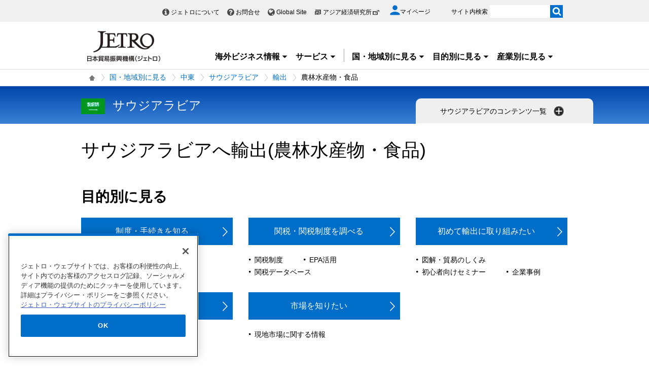

--- FILE ---
content_type: text/html; charset=UTF-8
request_url: https://www.jetro.go.jp/view_interface.php?f=middle_east/sa/export/foods&blockId=22306688&className=XiLocalSlideMenu&shareid=2242&pageid=11588
body_size: 3170
content:
		<div class="pbNested " >
			<div class="pbNested pbNestedWrapper "  id="pbBlock22299172">
						<div class="pbBlock pbBlockBase">
    <div class="">
        <div class="elem_content_divide_block">
            <div class="content_divide_col3 elem_content_divide_block_pad">
                <div class="elem_content_divide_box" style="width: 320px;">
                    <div class="elem_heading_lv4">
                        <h4>
                            基本情報
                        </h4>
                    </div>
                    <div class="content_divide_col2 elem_content_divide_block_pad">
                        <div class="elem_content_divide_box" style="width: 100px;">
                            <div class="elem_text_list">
                                <ul>
                                    <li>
                                        <a href="/world/middle_east/sa/basic_01.html">概況・基本統計</a>
                                    </li>
                                    <li>
                                        <a href="/world/middle_east/sa/holiday.html">祝祭日</a>
                                    </li>
                                </ul>
                            </div>
                        </div>
                        <div class="elem_content_divide_box" style="width: 180px;">
                            <div class="elem_text_list">
                                <ul>
                                    <li>
                                        <a href="/world/search/cost.html">投資コスト比較</a>
                                    </li>
                                </ul>
                            </div>
                        </div>
                    </div>
                    <div class="elem_separate">
                        <hr>
                    </div>
                    <div class="elem_heading_lv4">
                        <h4>
                            ニュース・レポート
                        </h4>
                    </div>
                    <div class="elem_text_list jtrMgnL10">
                        <ul>
                            <li>
                                <a href="/biznewstop/middle_east/sa/biznews/">ビジネス短信</a>
                            </li>
                            <li>
                                <a href="/areareportstop/middle_east/sa/areareports/">地域・分析レポート</a>
                            </li>
                            <li>
                                <a href="/reportstop/middle_east/sa/reports/">調査レポート</a>
                            </li>
                            <li>
                                <a href="/world/middle_east/sa/gtir.html">サウジアラビアの貿易と投資</a>
                            </li>
                            <li>
                                <a href="/webseminartop/middle_east/sa/webseminar/">WEBセミナー</a>
                            </li>
                            <li>
                                <a href="/tvtop/middle_east/sa/tv/">動画レポート「世界は今」</a>
                            </li>
                            <li>
                                <a href="/marketingtop/middle_east/sa/marketing/">マーケティング情報</a>
                            </li>
                            <li>
                                <a href="/publicationstop/middle_east/sa/publications/">出版物</a>
                            </li>
                        </ul>
                    </div>
                    <div class="elem_column_block pt0 pb5 mb0">
                        <div class="var_background elem_column_block_pad" style="padding: 8px;">
                            <div class="elem_pic_text_block">
                                <div class="elem_pic_text_block_pad pt0 op_reverse">
                                    <div class="box_text" style="height: 60px;">
                                        <div class="elem_heading_lv4 pb0">
                                            <h4 style="padding-top: 10px;">
                                                <a href="/world/middle_east/sa/sj-visionoffice/">日・サウジ・ビジョンオフィス・リヤド</a>
                                            </h4>
                                        </div>
                                        <div class="elem_paragraph">
                                            <p class="font12">
                                                サウジアラビアの国づくり・日本企業のビジネス促進をサポートします。
                                            </p>
                                        </div>
                                    </div>
                                    <div class="box_pic pb5 sp" style="vertical-align: middle;">
                                        <div class="elem_pic">
                                            <div class="elem_pic_pad">
                                                <img src="http://www.jetro.go.jp/ext_images/world/middle_east/sa/sj-visionoffice/sjvoffice.jpg" alt="" title="" width="80">
                                            </div>
                                        </div>
                                    </div>
                                </div>
                            </div>
                        </div>
                    </div>
                </div>
                <div class="elem_content_divide_box" style="width: 310px;">
                    <div class="elem_heading_lv4">
                        <h4>
                            ビジネスの制度・手続き
                        </h4>
                    </div>
                    <div class="elem_text_list jtrMgnL10">
                        <ul>
                            <li class="balloon">
                                <a href="/world/middle_east/sa/trade.html">輸出入に関する制度<img src="/library/new/common/content_images/icon/arrow_below.png" alt="開く" style="vertical-align: middle;" title="開く"></a>
                                <div style="display: none;" class="left_body balloon_content">
                                    <div class="section_wrap" style="width: 200px;">
                                        <div id="mce_18">
                                            <div class="elem_text_list">
                                                <ul>
                                                    <li>
                                                        <a href="/world/middle_east/sa/trade_01.html">WTO・他協定加盟状況</a>
                                                    </li>
                                                    <li>
                                                        <a href="/world/middle_east/sa/trade_02.html">貿易管理制度</a>
                                                    </li>
                                                    <li>
                                                        <a href="/world/middle_east/sa/trade_03.html">関税制度</a>
                                                    </li>
                                                    <li>
                                                        <a href="/world/middle_east/sa/trade_04.html">為替管理制度</a>
                                                    </li>
                                                    <li>
                                                        <a href="/world/middle_east/sa/trade_05.html">輸出入手続</a>
                                                    </li>
                                                </ul>
                                            </div>
                                        </div>
                                    </div>
                                </div>
                            </li>
                            <li class="balloon">
                                <a href="/world/middle_east/sa/invest.html">日本からの進出に関する制度<img src="/library/new/common/content_images/icon/arrow_below.png" alt="開く" style="vertical-align: middle;" title="開く"></a>
                                <div style="display: none;" class="left_body balloon_content">
                                    <div class="section_wrap" style="width: 280px;">
                                        <div id="mce_18">
                                            <div class="elem_text_list">
                                                <ul>
                                                    <li>
                                                        <a href="/world/middle_east/sa/invest_01.html">投資促進機関</a>
                                                    </li>
                                                    <li>
                                                        <a href="/world/middle_east/sa/invest_02.html">外資に関する規制</a>
                                                    </li>
                                                    <li>
                                                        <a href="/world/middle_east/sa/invest_03.html">外資に関する奨励</a>
                                                    </li>
                                                    <li>
                                                        <a href="/world/middle_east/sa/invest_04.html">税制</a>
                                                    </li>
                                                    <li>
                                                        <a href="/world/middle_east/sa/invest_05.html">外国人就業規制・在留許可、現地人の雇用</a>
                                                    </li>
                                                    <li>
                                                        <a href="/world/middle_east/sa/invest_08.html">技術・工業および知的財産権供与に関わる制度</a>
                                                    </li>
                                                    <li>
                                                        <a href="/world/middle_east/sa/invest_09.html">外国企業の会社設立手続き・必要書類</a>
                                                    </li>
                                                    <li>
                                                        <a href="/world/middle_east/sa/invest_11.html">備考</a>
                                                    </li>
                                                </ul>
                                            </div>
                                        </div>
                                    </div>
                                </div>
                            </li>
                            <li>
                                <a href="/qatop/middle_east/sa/qa/">貿易・投資相談Q&amp;A</a>
                            </li>
                            <li>
                                <a href="/world/middle_east/ip/">知的財産に関する情報</a>
                            </li>
                            <li>
                                <a href="/world/middle_east/sa/law.html">ビジネス関連法</a>
                            </li>
                            <li>
                                <a href="/world/middle_east/sa/business.html">ビジネス関連実務情報</a>
                            </li>
                            <li>
                                その他のサウジアラビア関連情報
                            </li>
                        </ul>
                    </div>
                    <div class="elem_separate content_separate">
                        <hr>
                    </div>
                    <div class="elem_heading_lv4">
                        <h4>
                            ジェトロのサービス
                        </h4>
                    </div>
                    <div class="elem_content_divide_block">
                        <div class="elem_text_list jtrMgnL10">
                            <ul>
                                <li>
                                    <a href="/services/advice/">貿易投資相談</a>
                                </li>
                                <li>
                                    <a href="/consortium/">新輸出大国コンソーシアム</a>
                                </li>
                                <li>
                                    <a href="/services/list.html">支援サービス一覧</a>
                                </li>
                                <li>
                                    <a href="/eventstop/middle_east/sa/events/">ジェトロ主催・共催セミナー・展示会</a>
                                </li>
                                <li>
                                    <a href="/mail/list/middle_east.html">ジェトロ中東アフリカ・メールニュース</a>
                                </li>
                            </ul>
                        </div>
                    </div>
                    <div class="elem_separate content_separate">
                        <hr>
                    </div>
                    <div class="elem_heading_lv4">
                        <h4>
                            見本市・ビジネス案件情報
                        </h4>
                    </div>
                    <div class="elem_text_list jtrMgnL10">
                        <ul>
                            <li>
                                <a href="/j-messe.html?action_fairList=true&amp;type=v2&amp;v_2=004&amp;v_3=010">サウジアラビアの見本市・展示会情報（J-messe)</a>
                            </li>
                        </ul>
                    </div>
                </div>
                <div class="elem_content_divide_box" style="width: 260px;">
                    <div class="xilsmbig3area" style="overflow: hidden; clear: right;">
                        <div>
                            <div class="elem_heading_lv4 pt30">
                                <h4>
                                    目的別に見る
                                </h4>
                            </div>
                            <div class="elem_text_list">
                                <ul>
                                    <li>
                                        <a href="/worldtop/middle_east/sa/export/">サウジアラビアへ輸出</a>
                                    </li>
                                    <li>
                                        <a href="/worldtop/middle_east/sa/fdi/">サウジアラビアへ進出</a>
                                    </li>
                                    <li>
                                        <a href="/worldtop/middle_east/sa/import/">サウジアラビアから輸入</a>
                                    </li>
                                </ul>
                            </div>
                            <div class="elem_separate mt0">
                                <hr>
                            </div>
                            <div class="elem_heading_lv4">
                                <h4>
                                    産業別に見る
                                </h4>
                            </div>
                            <div class="elem_text_list">
                                <ul>
                                    <li>
                                        <a href="/worldtop/middle_east/sa/foods/">農林水産物・食品</a>
                                    </li>
                                    <li>
                                        <a href="/worldtop/middle_east/sa/design/">デザイン（日用品）</a>
                                    </li>
                                    <li>
                                        <a href="/worldtop/middle_east/sa/life_science/">ライフサイエンス</a>
                                    </li>
                                    <li>
                                        <a href="/worldtop/middle_east/sa/energy/">環境・エネルギー</a>
                                    </li>
                                    <li>
                                        <a href="/worldtop/middle_east/sa/infrastructure/">インフラ・プラント</a>
                                    </li>
                                    <li>
                                        <a href="/worldtop/middle_east/sa/fashion/">ファッション・繊維</a>
                                    </li>
                                    <li>
                                        <a href="/worldtop/middle_east/sa/contents/">コンテンツ</a>
                                    </li>
                                    <li>
                                        <a href="/worldtop/middle_east/sa/machinery/">機械・機器</a>
                                    </li>
                                    <li>
                                        <a href="/worldtop/middle_east/sa/service/">サービス産業</a>
                                    </li>
                                </ul>
                            </div>
                        </div>
                    </div>
                </div>
            </div>
        </div>
    </div>
</div>
			</div>
		</div>


--- FILE ---
content_type: text/html; charset=UTF-8
request_url: https://www.jetro.go.jp/view_interface.php?className=XiSearchBeacon&token
body_size: 717
content:
{"token":"c132e2d6edba137210a428b98d7ec1a04efd8b66b7dcc1438752e0bb2c27f65f"}